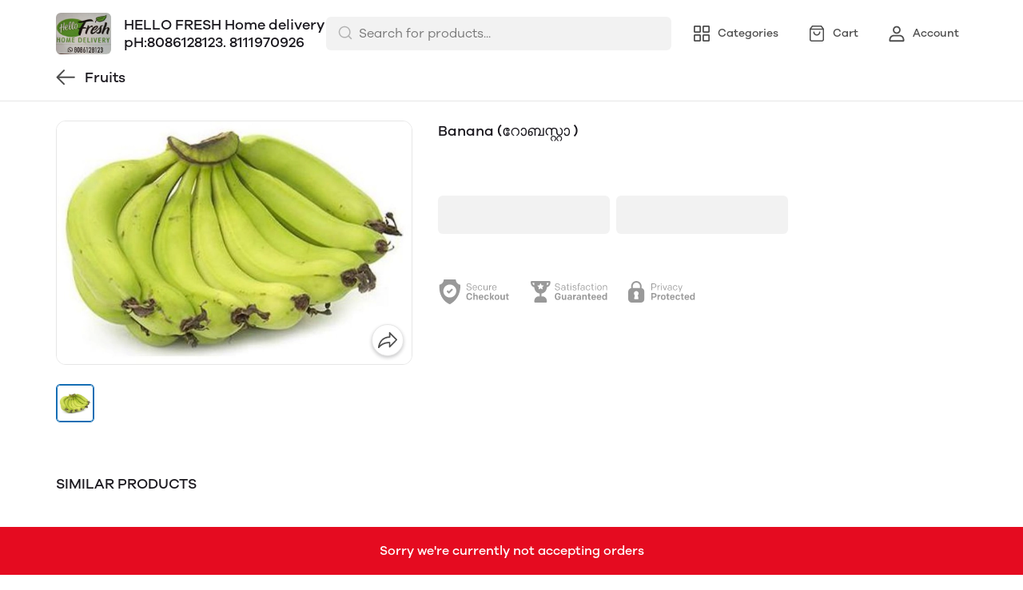

--- FILE ---
content_type: application/javascript; charset=UTF-8
request_url: https://mydukaan.io/public/dukaan/lightspeed/js/product.js?ver=sceptre:0abf2a4
body_size: 1811
content:
!function(e,n,o,i,t){var r="undefined"!=typeof globalThis?globalThis:"undefined"!=typeof self?self:"undefined"!=typeof window?window:"undefined"!=typeof global?global:{},l="function"==typeof r.parcelRequire443e&&r.parcelRequire443e,u=l.cache||{},d="undefined"!=typeof module&&"function"==typeof module.require&&module.require.bind(module);function a(n,o){if(!u[n]){if(!e[n]){var i="function"==typeof r.parcelRequire443e&&r.parcelRequire443e;if(!o&&i)return i(n,!0);if(l)return l(n,!0);if(d&&"string"==typeof n)return d(n);var t=new Error("Cannot find module '"+n+"'");throw t.code="MODULE_NOT_FOUND",t}c.resolve=function(o){var i=e[n][1][o];return null!=i?i:o},c.cache={};var s=u[n]=new a.Module(n);e[n][0].call(s.exports,c,s,s.exports,this)}return u[n].exports;function c(e){var n=c.resolve(e);return!1===n?{}:a(n)}}a.isParcelRequire=!0,a.Module=function(e){this.id=e,this.bundle=a,this.exports={}},a.modules=e,a.cache=u,a.parent=l,a.register=function(n,o){e[n]=[function(e,n){n.exports=o},{}]},Object.defineProperty(a,"root",{get:function(){return r.parcelRequire443e}}),r.parcelRequire443e=a;for(var s=0;s<n.length;s++)a(n[s]);var c=a(o);"object"==typeof exports&&"undefined"!=typeof module?module.exports=c:"function"==typeof define&&define.amd&&define((function(){return c}))}({"5R4Ms":[function(e,n,o){var i=e("@parcel/transformer-js/src/esmodule-helpers.js"),t=e("@swc/helpers/lib/_define_property.js"),r=i.interopDefault(t),l=e("@swc/helpers/lib/_object_spread.js"),u=i.interopDefault(l);window.SIMILAR_PRODUCT_LIMIT=0,window.splideCarousel=null,window.thumbnailSplide=null,window.scrollToSKUImage=function(e){var n,o=null==e?void 0:e.primary_image,i=null===DukaanData||void 0===DukaanData||null===(n=DukaanData.DUKAAN_PRODUCT)||void 0===n?void 0:n.all_images;if((null==i?void 0:i.length)&&splideCarousel&&thumbnailSplide){var t,r,l=null==i?void 0:i.indexOf(o);if(l>=0)null===window||void 0===window||null===(t=window.splideCarousel)||void 0===t||t.go(l),null===window||void 0===window||null===(r=window.thumbnailSplide)||void 0===r||r.go(l)}},window.appInitializer=function(){var e=deviceType().isMobile;SIMILAR_PRODUCT_LIMIT=e?6:12;var n,o,i,t=DukaanData.DUKAAN_PRODUCT,l=serializeSKUs(t.skus||[]),d=getAllProductAttributeValues(l),a=(0,u.default)({},t,{skus:l,attributes:d});(window.DukaanData.PRODUCTS_DETAILS=a,window.DukaanData.PRODUCTS_MAP=(0,u.default)({},DukaanData.PRODUCTS_MAP||[],(0,r.default)({},a.uuid,a)),productPageCommonFnCalls(a),window.splideCarousel=new Splide("#main-carousel",{pagination:!1,arrows:!1}),splideCarousel.on("click",(function(e){playProductVideo(e)})),document.querySelector("#splide-product-thumbnail"))&&(window.thumbnailSplide=new Splide("#splide-product-thumbnail",{type:"slide",autoplay:!1,arrows:!1,rewind:!0,direction:"ltr",gap:9,perPage:8,pagination:!1,isNavigation:!0,updateOnMove:!0,breakpoints:{768:{gap:8,direction:"ltr",arrows:!1}}}),window.thumbnailSplide.on("click",(function(){window.pauseAllProductVideos()})),null===window||void 0===window||null===(n=window.splideCarousel)||void 0===n||n.mount(),null===window||void 0===window||null===(o=window.thumbnailSplide)||void 0===o||o.mount(),null===window||void 0===window||null===(i=window.splideCarousel)||void 0===i||i.sync(window.thumbnailSplide))}},{"@swc/helpers/lib/_define_property.js":"c01ct","@swc/helpers/lib/_object_spread.js":"dX5g8","@parcel/transformer-js/src/esmodule-helpers.js":"jFRmm"}],c01ct:[function(e,n,o){"use strict";Object.defineProperty(o,"__esModule",{value:!0}),o.default=function(e,n,o){n in e?Object.defineProperty(e,n,{value:o,enumerable:!0,configurable:!0,writable:!0}):e[n]=o;return e}},{}],dX5g8:[function(e,n,o){"use strict";Object.defineProperty(o,"__esModule",{value:!0}),o.default=function(e){for(var n=1;n<arguments.length;n++){var o=null!=arguments[n]?arguments[n]:{},i=Object.keys(o);"function"==typeof Object.getOwnPropertySymbols&&(i=i.concat(Object.getOwnPropertySymbols(o).filter((function(e){return Object.getOwnPropertyDescriptor(o,e).enumerable})))),i.forEach((function(n){t.default(e,n,o[n])}))}return e};var i,t=(i=e("./_define_property"))&&i.__esModule?i:{default:i}},{"./_define_property":"c01ct"}],jFRmm:[function(e,n,o){o.interopDefault=function(e){return e&&e.__esModule?e:{default:e}},o.defineInteropFlag=function(e){Object.defineProperty(e,"__esModule",{value:!0})},o.exportAll=function(e,n){return Object.keys(e).forEach((function(o){"default"===o||"__esModule"===o||n.hasOwnProperty(o)||Object.defineProperty(n,o,{enumerable:!0,get:function(){return e[o]}})})),n},o.export=function(e,n,o){Object.defineProperty(e,n,{enumerable:!0,get:o})}},{}]},["5R4Ms"],"5R4Ms");